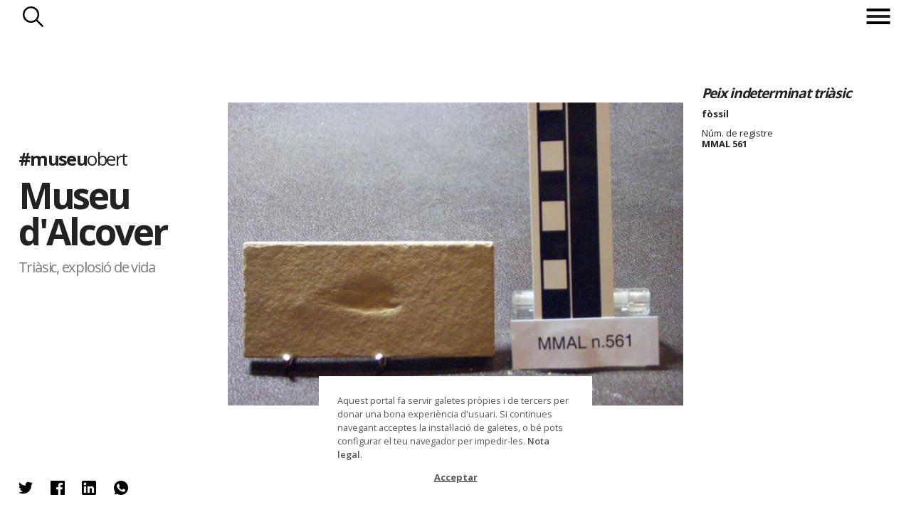

--- FILE ---
content_type: text/html; charset=utf-8
request_url: https://www.museuobert.cat/ca/museu-alcover/mmal-561
body_size: 41727
content:
<!doctype html>
<html  lang="ca" xml:lang="ca">
<head>
    <title>MMAL 561 @MuseuAlcover #museuobert</title>
    <script>
      if(window.location && window.location.hash) {
        var url = '/ca';
        url += '/' + window.location.pathname.replace('/ca/', '');
        url += '/' + window.location.hash.replace('#', '');
        url = url.replace(/\/+/g, '/');
        url = url.replace('museus-participants', 'museus');
        window.location = url;
      }
    </script>
    <meta name="googlebot" content="noimageindex">
    <meta name="Googlebot-Image" content="noindex">

    <meta name="description" content="Peix indeterminat triàsic. fòssil">

    <!-- Google tag (gtag.js) -->
    <script async src="https://www.googletagmanager.com/gtag/js?id=G-8DYVKSRH00"></script>
    <script>
        window.dataLayer = window.dataLayer || [];
        function gtag(){dataLayer.push(arguments);}
        gtag('js', new Date());

        gtag('config', 'G-8DYVKSRH00');
    </script>

    <meta name="viewport" content="width=device-width, initial-scale=1, maximum-scale=1">

    <meta property="og:title" content="MMAL 561 @MuseuAlcover #museuobert">
    <meta property="og:description" content="Peix indeterminat triàsic. fòssil">
    <meta property="og:image" content="https://d3mhiy5s25zreg.cloudfront.net/public/HeritageObject/MMAL_561/bed26f9f1bcc923172cc397886592412/full/medium/0/default.jpg">
    <meta property="og:url" content="https://www.museuobert.cat/ca/museu-alcover/mmal-561">
    <meta property="og:site_name" content="#museuobert">
    <meta name="twitter:card" content="summary_large_image">
    <meta property="twitter:image" content="https://d3mhiy5s25zreg.cloudfront.net/public/HeritageObject/MMAL_561/bed26f9f1bcc923172cc397886592412/full/medium/0/default.jpg">
    <meta name="twitter:site" content="@museuobert">
    <meta name="twitter:creator" content="@MuseuAlcover">


    <link href="https://cdn.jsdelivr.net/npm/select2@4.0.13/dist/css/select2.min.css" rel="stylesheet" />
    <link rel="shortcut icon" href="/images/favicon_museuobert.ico" type="image/vnd.microsoft.icon" />

    <link rel="stylesheet" type="text/css" href="/css/styles@2.2.css">
    <script
      src="https://code.jquery.com/jquery-3.4.1.min.js"
      integrity="sha256-CSXorXvZcTkaix6Yvo6HppcZGetbYMGWSFlBw8HfCJo="
      crossorigin="anonymous"></script>
</head>
<body class="detail museu-alcover ">
<!-- Google Tag Manager (noscript) -->
<noscript><iframe src="https://www.googletagmanager.com/ns.html?id=GTM-WFR6X9S"
height="0" width="0" style="display:none;visibility:hidden"></iframe></noscript>
<!-- End Google Tag Manager (noscript) -->

  	 <header>
   <nav> 

       
    <div class="search-button">Cercar</div>
       <div class="menu">
           <div class="menu-button"><span></span></div>
            <ul class="menu-intro">
                <li><a href="/">Inici</a></li>
                   
               
                <li><a href="/ca/museus">Museus</a></li>
               <li><a href="/ca/propostes">Propostes</a></li>
              
            <span class="bottom">
                <li class="about"><span>Sobre el projecte</span></li>
            <li class="credits"><span>Crèdits</span></li>
                </span>
               </ul>
                   
           </div>
  </nav>
    <div class="search">
      <div class="title-search"><h3>Museu d&#x27;Alcover</h3></div>
      <div class="search-form">

        <form method="post" action ="/ca/museu-alcover/cerca">
            <input type="hidden" name="display">
            <input type="hidden" name="token">
            <div class="search-options">           
                <div class="simple-search">
                    <div class="simple-form">
                        <input name="keyword" class="form-control mr-sm-2 typeahead" type="text" placeholder="Fes una cerca" aria-label="Search">
                    </div>
                </div>
                <div class="rich-search">
                    <p class="title-search">Obrir cerca ampliada</p>
                    <div class="rich-form">
                        <select class="searchableSelect" name="objectTypes" data-facet="objectTypes">
                        </select>
                        <select class="searchableSelect" name="authorisedCreators" data-facet="authorisedCreators">
                        </select>
                        <select class="searchableSelect" name="places" data-facet="places">
                        </select>
                        <select class="searchableSelect" name="materials" data-facet="materials">
                        </select>
                        <select class="searchableSelect" name="techniques" data-facet="techniques">
                        </select>
                        <select type="text" placeholder="Des de" name="dateSince" data-facet="years" class="date dateSince searchableSelect"></select>
                        <select type="text" placeholder="Fins a" name="dateUntil" data-facet="years" class="date dateUntil searchableSelect"></select>
        
                    </div>
                </div>
                <div class="buttons">                     
                    <button type="reset" class="reset_button">Reset</button>
                    <button type="submit" class="submit_button">Troba</button>
                </div>
            </div>
        </form>
        <div class="filter-count"></div>  
        
        <style>
        
        /**/
        
        /*.rich-form.active {
            height: 31vh;
        
        }*/
        
        
        
        
        /*
        form.spin .rich-form >span, form.spin .rich-form >input {
            opacity:0;
        }
        .search-form .select2-selection__rendered {
            font-size:calc(0.55em + 0.2vw);
            line-height: calc(2em + 0.2vw - 4px)!important;
        }
        */
        
        /*.select2-container  {
            transition: height 1s ease-out;
        }*/
        
        body .select2-container--default .select2-selection--single {
            border-radius: 0 !important;
        }
        
        .select2-container .select2-selection--single {    
            background-color: #fff !important;    
        }
        
        .select2-container.selected .select2-selection--single {    
            background-color: #000!important;    
        }
        
        .select2-container .select2-selection__rendered {
            color: #000 !important;
        }
        
        .select2-container.selected .select2-selection__rendered {
            color: #fff !important;  
            font-size: 80%; 
            margin-top: 5px;
            overflow: visible !important;
        }
        
        .select2-dropdown {
            position: relative;
            top: -30px;
        }
        
        .loading-results {
            position:absolute;
            right:2px;
            top: 2px;
            height:30px;
            width:30px;
            background-color: #0000;
            background-image:url('/images/spinner-black.gif'); 
            background-repeat: no-repeat; 
            background-position:right top; 
            background-size: contain;
        }
        
        .select2-container--disabled .select2-selection--single {
            background-color: #eee !important;
            background-image:url('/images/spinner-black.gif'); 
            background-repeat: no-repeat; 
            background-position:right top; 
            background-size: 30px; 
        }
        
        .select2-container--disabled .select2-selection__arrow {
            display:none;
        }
        
        select:focus, input:focus{
            outline: none !important;
        }
        span:focus {
            outline: none !important;
        }
        
        
        .about-museum {
            z-index: 100 !important;
        }
        
        .searchableSelect {
            width: 100% !important;
        }
        
        .dateSince, .dateUntil {
            width:49.5% !important;
        }
        .dateSince {
            float:left !important;
        }
        
        .dateUntil{
            float:right;
        }
        
        select.empty {
            display: none;
        }
        
        .select2-container.empty {
            padding:0; margin:0;
        }
        
        .filter-count{
            display: none;
        }
        
        input.form-control.mr-sm-2.typeahead.tt-input, input.form-control.mr-sm-2.typeahead.tt-hint{
                   width: 100%;
                    border: 1px solid #fff;
                    font-size:calc((1rem + 0.45vw) * 1.2);
                    height: calc(((0.5rem + 0.4vw) * 3) + 1vw);
                    background-color:#0000;
                }
                
                input::placeholder {
                    color:#aaa !important;
                }
                input.tt-hint {
                    color:#aaa !important;
                }
        
        </style>
        
        <script>
        
        
        $(document).ready(function() {
        
        
        
            // CERCA SIMPLE
            var keywordDatasource = new Bloodhound({
                datumTokenizer: Bloodhound.tokenizers.whitespace,
                queryTokenizer: Bloodhound.tokenizers.whitespace,
                remote: {
                    url: '/ca/suggestions?query=%QUERY&repository=' + repositorySlug,
                    wildcard: '%QUERY'
                }
            });
            $('.simple-form .typeahead').typeahead(null, {
                name: 'keywordDatasource',
                source: keywordDatasource,
                display: function(s){ return s.label},        
                limit: 50,
            });
            $('.simple-form .typeahead').typeahead('val', currentKeyword);
                
        
            $(".rich-search p.title-search").click(function() {
              var linkText="Tancar cerca ampliada";
              var linkText2="Obrir cerca ampliada";
              
              $(".rich-form,.simple-search, .rich-search p.title-search").toggleClass("active");
              $('.rich-search p.title-search').html(linkText2);
              $('.rich-search p.title-search.active').html(linkText);
              $('.simple-form .typeahead').attr('disabled',($('.rich-search p.title-search.active').length>0));
              if ($('.rich-form.active').length!=0 && $('input[name="keyword"]').first().val()=='') {
                $('input[name="keyword"]').first().hide();
              } else {
                $('input[name="keyword"]').first().show();
              }
               $(".simple-search").one("webkitTransitionEnd otransitionend oTransitionEnd msTransitionEnd transitionend", // Esperem que double-click acabi transicions
                    function(event) {
                               $(".simple-search").toggleClass("inactive");
                    });
            });
        
        
                var getDefaultValue = function(fieldname) {
                    if(queryParams && queryParams[fieldname]) {
                        var id = queryParams[fieldname];
                        var label = queryParams[fieldname + '_display'];
                        return [{
                            id: id,
                            label: label,
                            selected: true,
                            default: true,
                         }]
                    }
                    return null; 
                }
        
                var select2options = function($field, defaultValue) {
                    var facetname = $field.attr('data-facet')
                    var fieldname = $field.attr('name')
        
                    return {
                        placeholder: formFilters[fieldname].label,
                        allowClear: true,
                        tags: (facetname === 'years'),
                        data: defaultValue || null,
                        language: {
                            noResults: function() {return "No s'han trobat resultats";}
                        },
                        ajax: {
                                url: `${autocompleteUrl}/t/default/f/${facetname}`,
                                data: function (params) {                  
                                  var token = $tokenField.val()
                                  var query = {
                                    query: params.term,
                                    token: token,
                                    limit: facetname === 'years' ? '1000' : '1000',
                                    min: $('.dateSince').attr('data-min'),
                                    max: $('.dateUntil').attr('data-max')
                                  }
                                  return query;
                                },
                                processResults: function (data) {            
                                    return {
                                        results: data && data.suggestions
                                    };
                                }            
                        },
                        createTag: function (params, a) {
                            var term = $.trim(params.term);
                            if (term === '' || isNaN(term)) {
                              return null;
                            }
                            return {
                              id: term,
                              label: term,
                              newTag: true // add additional parameters
                            }
                          },
                        templateSelection: function (data) {
                            if (!data.id) {
                                return data.text;
                            }            
                            return data.label;
                        },
                        templateResult: function (data, me) {
                            if(data.loading) {                                     
                                return ''
                            }
                            return $('<div>' + data.label + '</div>');
                            // return $('<div>' + data.label + (data.count !== undefined ? ' <span class="result-count">' + data.count + '</span>' : '') + '</div>');
                        }            
                    }
                }
        
                function updateToken() {
                   // Deshabilita tots els altres selects (buits) mentre demanes les noves dades
                    $select2Fields.each(function(){            
                        if($(this).val()) return;
                        $(this).prop("disabled", true);
                        $(this).next().addClass('loading');
                    })
             
                    // Prepara la query a partir dels valors del formulari
                    var queryParams = [];
                    var keyword = $keywordSearch.val()
                    queryParams.push(`keyword=${keyword}`)
                    $select2Fields.each(function(){
                        var fieldname = $(this).attr('name')
                        var value = $(this).val()
                        if($(this).val()) 
                            queryParams.push(`${fieldname}=${value}`)
                    })
                    var url = `${tokenUrl}?` + queryParams.join('&');
        
                    // Executa la query per obtenir el token dels propers filtres
                    $.get( url, function( data ) {        
                        var token = data && data.token;
                        $tokenField.val(token)
                        var count = data && data.count;
                        $counter.text(count)
        
                        $('.date').attr('data-min', data && data.dateMin)
                        $('.date').attr('data-max', data && data.dateMax)
        
                        var emptyFacets = data && data.emptyFacets || [];  
                        $select2Fields.each(function(){
                            var facetname = $(this).attr('data-facet');
                            $(this).next().removeClass('loading');
                            if(emptyFacets.includes(facetname) && !$(this).val()) {
                                $(this).prop("disabled", true);
                                $(this).addClass('empty');
                                $(this).next().addClass('empty');                    
                                $(this).next().animate({height: 0, opacity:0, display: "none"}, 500)
                            } else {
                                $(this).prop("disabled", false);                   
                                $(this).next().removeClass('empty');                     
                                $(this).removeClass('empty');                     
                                $(this).next().animate({height: "100%", opacity:100, display: "block"}, 500)
                            }
                        })
                    });       
                }
        
                function resetSelect2Field(self) {
                    $(self).val(null).trigger('change').html('')
                    $(self).prop('disabled', false);
                    $(self).removeClass('empty')
                    $(self).next()
                        .removeClass('selected')
                        .removeClass('empty')
                        .animate({height: "100%", opacity:100, display: "block"}, 500)        
                }
        
        
                // SEARCH FORM
                const formFilters = {
                    objectTypes: { label: "Nom de l'objecte"},
                    authorisedCreators: { label: "Autors"},
                    places: { label: "Lloc"},
                    materials: {label: "Material"},
                    techniques: {label: "Tècnica"},
                    dateSince: {label: "Des de"},
                    dateUntil: {label: "Fins a"},
                }
                var $searchForm = $('form').first();
                var $keywordSearch = $('input[name="keyword"]').first()    
                var $select2Fields = $('.searchableSelect');
                var $tokenField = $('input[name="token"]').first();
                var $hiddenFields = $('input[type="hidden"]');
                var $counter = $('.filter-count').first();
        
                $('form').submit(function(event) {
                    var richFormActive = $('.rich-form.active').length > 0;
                    
                    // If keyword, redirect to url
                    $keywordSearch.attr('disabled', false);
                    const keyword = $keywordSearch.val();
                    if (keyword) {
                        const href = $(this).attr('action') + '/' + string_to_slug(keyword)
                        $(this).attr('action', href)
                    }
        
                    // If Rich Form is not activated doesn't use for search
                    if (richFormActive === false) {
                        $select2Fields.each(function() {
                            var fieldname = $(this).attr('name')
                            $(this).html('')
                            $tokenField.val('');
                            $('input[name="'+fieldname+'_display"]').val('');
                        });
                    }
                    // Set terms to display in result page
                    let display = [keyword];
        
                    if (richFormActive) {
                        $select2Fields.each(function() {
                            var fieldname = $(this).attr('name')
                            var selected = $(this).select2('data').shift();
                            if(selected) {
                                display.push(selected.label);
                                $('input[name="'+fieldname+'_display"]').val(selected.label);
                            }
                        });
                    }
        
                    $('input[name="display"]').val(display.filter(d => d).join(' | '));
                });
        
                $(".reset_button").click(function() {
                    $('input').val('');        
                    $tokenField.val('');
                    $select2Fields.each(function(){
                        resetSelect2Field(this);
                    });
                    $keywordSearch.typeahead('val','');
                    var baseUrl = window.location.pathname.replace(/\/cerca\/.+/, '/cerca/')
                    console.log(baseUrl)
                    history.replaceState(null, "", baseUrl)
                });
        
        
            function initFilters() {
        
                // Says whether to open de rich form or not
                var openRichForm = false;
        
                //Selectize Filtres
                Object.keys(formFilters).forEach(function(fieldname){
                    $field = $('.searchableSelect[name="'+fieldname+'"]');
                
                    // Get defaultValue
                    var defaultValue = getDefaultValue(fieldname);            
        
                    // Selectize
                    $field.select2(select2options($field, defaultValue));  
        
                    //If any defaultValue is set should open rich form
                    if(defaultValue) {
                        openRichForm = true;
                        $field.next().addClass('selected');                        
                    }
        
                    if (fieldname === 'dateSince') {
                        $field.next().addClass('dateSince')
                    } else if (fieldname === 'dateUntil') {
                        $field.next().addClass('dateUntil')
                    } 
        
                    $displayfield = $('<input type="hidden" name="'+fieldname+'_display">')       
                    $searchForm.append($displayfield);
                 })     
        
                // If any filter exists
                if(openRichForm === true){                        
                    $(".rich-search p.title-search").trigger('click')      
                }        
        
                // Attach event listeners
                $select2Fields.on('select2:select', function(e, a){ 
                    $(this).next().addClass('selected')
                    var selected = $(this).select2('data').shift();
                    $counter.text(selected.count);
                    updateToken();
                    
                })
        
                $select2Fields.on('select2:clearing', function(e){  
                    $(this).val(null).trigger('change').html('')           
                    $(this).next().removeClass('selected')
                    updateToken();
                    e.preventDefault();
                });   
        
                updateToken();  
        
            }  
        
            initFilters();
        
         });
        </script>       

      </div> 
        
                
        
    </div>
    <p class="go-up">Tornar a inici de pàgina</p>
    <p class="repositry-name ">    
        Museu d&#x27;Alcover
    </p>
    </header>


      <p class="we-go">endavant</p>
      <p class="we-back">enrrere</p>


        <div class="about-page">
             <div class="close">Tancar</div>
             <p class="global-name"><a href="/">#museu<span>obert</span></a></p>     
             <h2>Sobre el projecte</h2>
             <div class="about-text">
             
           		<p> <strong>Museuobert.cat</strong> és un portal de difusió de col·leccions, que neix amb l'objectiu d'apropar el ciutadà a les institucions culturals, oferint la possibilitat de descobrir les peces dels museus i compartir-les a les xarxes socials.</p>
        
        		<p>Davant la situació d’excepcionalitat en la que ens trobem actualment i el confinament de la ciutadana a casa. Moltes indústries i sectors s’han vist afectats, entre ells el de la cultura, i calen eines per evitar una aturada completa.</p>
        
        		<p>La iniciativa neix impulsada per les empreses Nubilum i Coeli, amb l’objectiu d’afrontar el temps de confinament que estem vivint i la necessitat de mantenir oberts els museus que han hagut de tancar les seves portes físiques.</p>
        
        		<p>El portal és una eina, que hem posat a disposició del museus, per difondre les seves col·leccions de forma ràpida i senzilla. Cadascun d’ells ha escollit la informació que vol mostrar: una imatge amb una breu descripció de l'objecte (cartel·la) tal com si estigués exposada en una de les seves sales. En l’actual situació ha primat l’agilitat per sobre de l'exhaustivitat.</p>
        
        		<p><strong>#museu</strong>obert convida a perdre's per les col·leccions dels museus i a compartir les troballes a les xarxes socials, un dels canals de comunicació més potents en aquests moments de quarantena.</p>
        
        		<p><strong><a href="https://www.coeli.cat" target="_blank">Coeli</a></strong> és una solució al núvol per difondre, documentar i gestionar les col·leccions patrimonials de forma àgil i intuïtiva. </p>
        
        		<p><strong><a href="https://nubilum.cat" target="_blank">Nubilum</a></strong> Té com a missió integrar el coneixement, preservar-lo i fer-lo accessible.</p>
        
        		<p><strong><a href="https://www.edittio.com" target="_blank">Edittio</a></strong> Crea i dissenya interfícies gràfiques interatives per a entorns de cultura</p>
        
        		<p>Juntes, amb la implicació de tot l’equip del projecte han posat en marxa aquesta iniciativa.</p>
        
        		<br/>
        
        		<p>Ets un museu o institució cultural i vols difondre el teu patrimoni online? <strong><a href="https://www.coeli.cat/blog/unim-forces-perque-els-museus-no-parin/" target="_blank" style="text-decoration:underline;">Suma't a la iniciativa</a></strong>.</p>
        
        		<p>N.B. El projecte s’ha posat en funcionament en dues setmanes i és probable que tingui algunes mancances o limitacions que esperem que es minimitzin amb el temps. Per qualsevol proposta o suggeriment poden contactar a <a style="text-decoration:underline;" href="mailto:info@museuobert.cat">info@museuobert.cat.</a></p>
        
          		<p><a style="text-decoration:underline;" href="/ca/nota-legal">Nota legal</a></p>
        
        	</div>
        </div>        <div class="credits-page">
                     <div class="close">Tancar</div>
                     <p class="global-name"><a href="/">#museu<span>obert</span></a></p>
                     
                     <h2>Credits</h2>
                    <ul> 
                    <li> Impulsors del projecte
            <ul>
            <li><a href="https://www.coeli.cat" target="_blank">Coeli Platform</a></li>
            <li><a href="https://nubilum.cat" target="_blank">Nubilum</a></li>
            </ul>
                        </li>
                        <li>
        Disseny i direcció d’art
                            <ul>
        <li><a href="https://www.edittio.com" target="_blank">Edittio</a></li>
                                </ul>
                            </li>
                        <li>
        Comunicació i màrqueting
                            <ul>
                                <li>Francesca Barcellona</li>
        <li>Andrea Mejuto</li>
        <li>Enric Zapatero</li>
                                </ul>
                        </li>
                        <li>
        Gestió i coordinació amb les institucions participants
          <ul>                  
              <li>Carlota Royo</li>
              <li>Pep Casals</li>
              </ul>
                            </li>
                        <li>
        Processament de dades
                            <ul>
        <li>Marc Folia</li>
        <li>Carlota Royo</li>
        <li>Nubilum</li>
                                </ul>
                            </li>
                        <li>
        Desenvolupament
                            <ul>
        <li>Marc Folia</li>
        <li>David Solà</li>
        <li>Eduard Santamaria</li>
        <li>Edittio</li>
        <li>Nubilum</li>
                                </ul>
                            </li>
                        <li>
        Infraestructura tècnica i solució tecnològica
        <ul><li>Coeli Platform</li></ul>
                            </li>
                        <li>
                          
        
        Per més informació contactar amb:
        <ul>
        <li><a href="mailto:info@museuobert.cat">Carlota Royo</a></li>
        <li><a href="mailto:info@museuobert.cat">Francesca Barcellona</a></li>
        </ul></li></ul>
                 
                        </div>        <div class="about-museum  modal-page">
            <div class="close">Tancar</div>
            <div class="detail-museum"> 
                <figure class="logo-corpo"><img src="/images/logos/MMAL.png"/></figure>
                    <p class="web"><a href="http://www.museualcover.cat" target="_blank">http://www.museualcover.cat</a></p>
        
                    <p class="web visitmuseum"><a href="https://visitmuseum.gencat.cat/ca/museu-d-alcover" target="_blank">https://visitmuseum.gencat.cat/ca/museu-d-alcover</a></p>
                
                <ul>        
                    <li class="facebook">
                        <p class="title-social">El Museu a Facebook</p>
                        <a href="https://www.facebook.com/MuseuAlcover/" target="_blank">
                        <p class="perfil" style="background-image:url('/images/logos/xarxes/MMAL_LogoRRSS.jpg');background-repeat: no-repeat;background-position: center;background-size: 100%;"></p>                        
                            @MuseuAlcover
                        </a>
                    </li>
                    <li class="twitter">
                        <p class="title-social">El Museu a Twitter</p>
                        <a href="https://twitter.com/MuseuAlcover" target="_blank">
                         <p class="perfil" style="background-image:url('/images/logos/xarxes/MMAL_LogoRRSS.jpg');background-repeat: no-repeat;background-position: center;background-size: 100%;"></p>
                        
                           @MuseuAlcover
                        </a>
                    </li>
                    <li class="instagram">
                        <p class="title-social">El Museu a Instagram</p>
                        <a href="https://www.instagram.com/MuseuAlcover/" target="_blank">
                            <p class="perfil" style="background-image:url('/images/logos/xarxes/MMAL_LogoRRSS.jpg');background-repeat: no-repeat;background-position: center;background-size: 100%;"></p>
                        
                            @MuseuAlcover
                        </a>
                    </li>
                </ul>
                    <style>
                        .about-museum .detail-museum {
                            top:0;
                            transform: translate(-50%,0%);
                        }
                        @media (max-width: 1024px) {
                            .about-museum .detail-museum, .about-page .detail-museum {
                                top: 0;
                                left:0;
                                right:0;
                                transform:none;
                            }
                        }
                    </style>
                    <div class="museum-description"><p><span style="font-weight: 400;">El <strong>Museu d&rsquo;Alcover &eacute;s a l&rsquo;edifici hist&ograve;ric de Ca Batist&oacute; (segle XVII)</strong>. Es tracta d&rsquo;un equipament totalment reformat i modernitzat tant muse&iacute;sticament com museogr&agrave;ficament, on s&rsquo;exhibeixen dues interessants e<strong>xposicions sobre f&ograve;ssils marins i la vida burgesa.</strong> </span></p>
        <p><span style="font-weight: 400;">L&rsquo;exposici&oacute; </span><em><span style="font-weight: 400;"><strong>Les muntanyes de Prades</strong> a<strong>ra fa 240 milions d&rsquo;anys</strong>. Els f&ograve;ssils d&rsquo;Alcover-Mont-ral</span></em><span style="font-weight: 400;"> interpreta el nostre valu&oacute;s llegat paleontol&ograve;gic, una singular col&middot;lecci&oacute; d&rsquo;exemplars f&ograve;ssils &uacute;nics al m&oacute;n pel que fa a la fauna marina del Tri&agrave;sic. Les visites en fam&iacute;lia i els tallers escolars esdevenen l&rsquo;eix principal del nostre programa educatiu. </span></p>
        <p><span style="font-weight: 400;">La casa senyorial de Ca Batist&oacute;</span><em><span style="font-weight: 400;">, </span></em><span style="font-weight: 400;">antic contenidor del museu, &eacute;s avui un espai totalment reformat i restaurat. A la planta noble s&rsquo;exhibeix una suggeridora i interactiva exposici&oacute; sota el t&iacute;tol </span><strong><em>Modernitat burgesa i Modernisme literari</em></strong><span style="font-weight: 400;">, un recorregut per la vida &iacute;ntima d&rsquo;una fam&iacute;lia burgesa en el tombant del segle XIX al XX i per la vida cultural i art&iacute;stica de l&rsquo;&egrave;poca.</span></p>
        <p>&nbsp;</p></div>
            </div>
        </div><div class="content">
    <div class="block-intro">
            <div class="image-museum" style="background-image:url(/images/frontal/MMAL.JPG)"></div>
        
     
        <div class="modal-intro">
            <div class="header-intro">
                <p class="global-name"><a href="/">#museu<span>obert</span></a></p>
                <h1><a href="/ca/museu-alcover" target="_blank">Museu d&#x27;Alcover</a></h1>
                <h2>Triàsic, explosió de vida</h2>
                
    
    <style>
    
    
    </style>
                <ul class="about-museum-nav">
                    
                    <li class="about-museum-link"><span>Sobre </span>Museu d&#x27;Alcover</li>
                </ul>
                
            </div>
           
            </div>
        </div>	<section id="card-detail">       
		<header>
			<a href="/ca/museu-alcover">Museu d&#x27;Alcover</a> 
			<a href="" class="to-page"><span></span></a>
		</header>
		<div class="modal-image">
			<div class="image"><img class="main-image" src="https://d3mhiy5s25zreg.cloudfront.net/public/HeritageObject/MMAL_561/bed26f9f1bcc923172cc397886592412/full/large/0/default.jpg" />
	    	<p class="copyright" style="margin-left:-50px">© Museu d’Alcover</p>
	    	</div>
		</div>
		<footer>
	    <div class="ticket-figure active">
	      
	        <dl>
	            <dt></dt><dd class="title">Peix indeterminat triàsic</dd>
	            <dt></dt><dd>fòssil</dd>
	    
	    
	    
	    
	            <dt>Núm. de registre</dt><dd>MMAL 561</dd>
	    
	    
	    
	              </dl>
	        <p class="plus"></p>
	    </div>
	    
	    <style>
	    .pop-search {
	        display:none;
	        position: absolute;
	        z-index:100;
	        left:20px;
	        background-color: #eee;
	        border:1px solid #aaa;
	        padding:5px 10px;
	        margin-bottom: 5px;
	    }
	    .search-button-mini {
	        display: block;
	        font-size:14px;
	        border:0;
	        padding: 3px 30px 3px 0px; 
	        background-color: #0000;
	        background-image: url(/images/search-blk.png);
	        background-size: contain;
	        background-repeat: no-repeat;
	        background-position: center right;
	    }
	    .search-button-mini:hover{
	        cursor: pointer;
	    }
	    .external-link {
	        padding-left: 1px;
	        font-size:0.8vw;
	    }
	    .external-link a{
	        text-decoration: underline;
	    }
	    </style>		</footer>	
		<div id="modal-social" class="social-figure sharethis-inline-share-buttons">
		         <ul>
		            <li>
		            	<span 
		            		class="twitter st-custom-button" 
		            		data-network="twitter"
		            		data-title="Peix indeterminat triàsic. fòssil @MuseuAlcover @museuobert"
		            		data-url="https://www.museuobert.cat/ca/museu-alcover/mmal-561"            		
		            		data-image="https://d3mhiy5s25zreg.cloudfront.net/public/HeritageObject/MMAL_561/bed26f9f1bcc923172cc397886592412/full/medium/0/default.jpg"
		                        data-text="@MuseuAlcover @museuobert #museuobert"
		            		>Twitter</span>
		            </li>
		            <li>
		            	<span
		            		class="facebook st-custom-button" 
		            		data-network="facebook"
		                        data-title="Peix indeterminat triàsic. fòssil @MuseuAlcover @museuobert"
		            		data-url="https://www.museuobert.cat/ca/museu-alcover/mmal-561"            		
		            		data-image="https://d3mhiy5s25zreg.cloudfront.net/public/HeritageObject/MMAL_561/bed26f9f1bcc923172cc397886592412/full/medium/0/default.jpg"
		                        data-text="@MuseuAlcover @museuobert #museuobert"
		            		>Facebook</span>
		            </li>
		            <li>
		            	<span
		            		class="linkedin st-custom-button" 
		            		data-network="linkedin"
		                        data-title="Peix indeterminat triàsic. fòssil @MuseuAlcover @museuobert"
		            		data-url="https://www.museuobert.cat/ca/museu-alcover/mmal-561"            		
		            		data-image="https://d3mhiy5s25zreg.cloudfront.net/public/HeritageObject/MMAL_561/bed26f9f1bcc923172cc397886592412/full/medium/0/default.jpg"
		                        data-text="@MuseuAlcover @museuobert #museuobert"
		            		>Linkedin</span>
		            </li>
		            <li>
		            	<span
		            		class="whatsapp st-custom-button" 
		            		data-network="whatsapp"
		                        data-title="Peix indeterminat triàsic. fòssil @MuseuAlcover @museuobert"
		            		data-url="https://www.museuobert.cat/ca/museu-alcover/mmal-561"            		
		            		data-image="https://d3mhiy5s25zreg.cloudfront.net/public/HeritageObject/MMAL_561/bed26f9f1bcc923172cc397886592412/full/medium/0/default.jpg"
		                        data-text="Peix indeterminat triàsic. fòssil @MuseuAlcover @museuobert"
		            		>Whatsapp</span>
		            </li>                                              
		        </ul> 
		    </div>	</section>    
 </div>
      <div id="emergenteRGPD" style="display:none"><p>Aquest portal fa servir galetes pròpies i de tercers per donar una bona experiència d'usuari. Si continues navegant acceptes la instal·lació de galetes, o bé pots configurar el teu navegador per impedir-les. <a href="/ca/nota-legal">Nota legal</a>.</p><div id="botonRGPD">Acceptar</div></div>


    <script>
      var isProduction = true;
      var initialBaseUrl = window.location.pathname;
      var insertClaims = "false";      
      var similaritySearch = "false";                  
      var searchUrl="";
      var searchToken = searchUrl && searchUrl.replace('/HeritageObject/search/', '');
      var seed="";
      var page=undefined;
      var limit=page && page.limit;
      var language = "ca";
      var repositorySlug = "museu-alcover";
      var searchPathname = repositorySlug ? `/${language}/${repositorySlug}/cerca` : `/${language}/cerca`;
      var facetsSearch = "/facets" + searchPathname;
      var jsonSearch = "/json" + searchPathname + '/' + (searchUrl ? searchUrl.split("/")[3] : '');
      var autocompleteUrl = repositorySlug ? `/autocomplete/${language}/${repositorySlug}` : `/autocomplete/${language}`;
      var tokenUrl = repositorySlug ? `/token/${language}/${repositorySlug}` : `/token/${language}`;
      var currentKeyword = "";
      var queryParams = undefined;
      var pageSearchParams = "";
      var gridItemTemplate = "<li class='grid-item {is_claim}' data-url='{url}'><div class='detail'><p class='subtitle2'>{subtitle2}</p><p class='subtitle'>{subtitle}</p><p class='name'>{name}</p><p class='title'>{title}</p><p class='origin'>{repository_name}</p></div><figure><img src='{image_medium}' onerror='this.parentElement.parentElement.style.display = \"{onerror}\";' oncontextmenu='return false;'/></figure></li>";
      if (pageSearchParams!='') {
        gtag('event', 'cerca', {'event_label': pageSearchParams,'non_interaction': true});
        pageSearchParams.split('|').forEach(function(a) {
            let k = a.trim();
            if (k!='') {
                gtag('event', 'cerca_keyword', {'event_label': k,'non_interaction': true});
            }
        });
      }
    </script>
    <script src="/js/imagesloaded.pkgd.min.js"></script>
    <script src="https://cdnjs.cloudflare.com/ajax/libs/jquery.isotope/3.0.6/isotope.pkgd.min.js"></script>
    <script src="/js/masonry-horizontal.js"></script>
    <script src="https://cdnjs.cloudflare.com/ajax/libs/jquery-mousewheel/3.1.13/jquery.mousewheel.min.js" defer></script>
    <script src="/js/lazyload-cust@1.3.js"></script>      
    <script src="https://cdn.jsdelivr.net/npm/select2@4.0.13/dist/js/select2.min.js" defer></script>
    <script src="/js/typeahead.bundle.js" defer></script>
    <script src="/js/script@1.1.js" defer></script>
    <script src="/js/cookies.js" defer></script>
    <script type='text/javascript' src='https://platform-api.sharethis.com/js/sharethis.js#property=5e8b42b17a27060019ebe61f&cms=sop' async='async' defer></script>
</body>
</html>